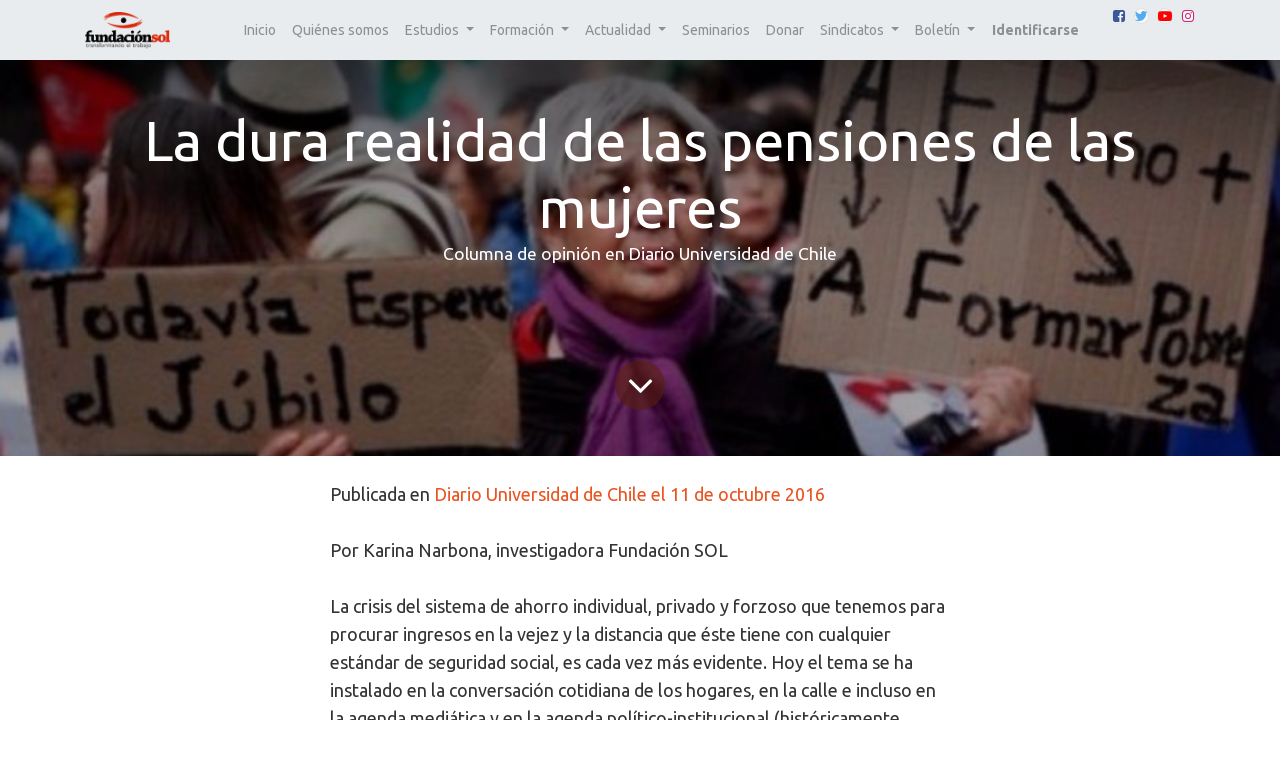

--- FILE ---
content_type: text/html; charset=utf-8
request_url: https://fundacionsol.cl/blog/actualidad-13/post/la-dura-realidad-de-las-pensiones-de-las-mujeres-7175
body_size: 8144
content:

    
    <!DOCTYPE html>
        
        
            
        
    <html lang="es-CL" data-website-id="4" data-oe-company-name="FUNDACIÓN SOL">
            
        
            
                
            
            
            
            
                
            
        
        
    <head>
                <meta charset="utf-8"/>
                <meta http-equiv="X-UA-Compatible" content="IE=edge,chrome=1"/>
                <meta name="viewport" content="width=device-width, initial-scale=1, user-scalable=no"/>
        <meta name="generator" content="Odoo"/>
        
        
        
            
            
            
        <meta name="description" content="Columna de opinión en Diario Universidad de Chile"/>
        
        
            
            
            
                
                    
                        <meta property="og:type" content="article"/>
                    
                
                    
                        <meta property="og:title" content="La dura realidad de las pensiones de las mujeres"/>
                    
                
                    
                        <meta property="og:site_name" content="FUNDACIÓN SOL"/>
                    
                
                    
                        <meta property="og:url" content="http://fundacionsol.cl/blog/actualidad-13/post/la-dura-realidad-de-las-pensiones-de-las-mujeres-7175"/>
                    
                
                    
                        <meta property="og:image" content="http://fundacionsol.cl/web/image/8872/pensiones-chile-1-700x345.jpg"/>
                    
                
                    
                        <meta property="og:description" content="Columna de opinión en Diario Universidad de Chile"/>
                    
                
                    
                        <meta property="article:published_time" content="2016-10-11 19:21:27"/>
                    
                
                    
                        <meta property="article:modified_time" content="2026-01-30 00:14:36.242843"/>
                    
                
                    
                        
                            <meta property="article:tag" content="Columnas de opinión"/>
                        
                            <meta property="article:tag" content="Pensiones"/>
                        
                    
                
            
            
            
                
                    <meta name="twitter:card" content="summary_large_image"/>
                
                    <meta name="twitter:title" content="La dura realidad de las pensiones de las mujeres"/>
                
                    <meta name="twitter:image" content="http://fundacionsol.cl/web/image/8872/pensiones-chile-1-700x345.jpg"/>
                
                    <meta name="twitter:description" content="Columna de opinión en Diario Universidad de Chile"/>
                
            
        

        
            
            
        
        <link rel="canonical" href="http://fundacionsol.cl/blog/actualidad-13/post/la-dura-realidad-de-las-pensiones-de-las-mujeres-7175"/>

        <link rel="preconnect" href="https://fonts.gstatic.com/" crossorigin=""/>
    

                <title> La dura realidad de las pensiones de las mujeres | Fundación SOL </title>
                <link type="image/x-icon" rel="shortcut icon" href="/web/image/website/4/favicon?unique=0579cbe"/>
    <link href="https://fonts.googleapis.com/icon?family=Material+Icons" rel="stylesheet"/>
    <link type="text/css" rel="stylesheet" href="/web/content/3697-347938f/4/web.assets_common.css"/>
    <link type="text/css" rel="stylesheet" href="/web/content/9552-e2158b4/4/web.assets_frontend.css"/>
        
    
  

                <script type="text/javascript">
                    var odoo = {
                        csrf_token: "2aa452b4b528fb8a3fe29fe58f071c0b5abe7218o",
                        debug: "",
                    };
                </script>
    <script type="text/javascript">
                odoo.session_info = {"is_admin": false, "is_system": false, "is_website_user": true, "user_id": false, "is_frontend": true, "translationURL": "/website/translations", "cache_hashes": {"translations": "a5e70a11ec60dcc92de8d77376b94f85827e9501"}};
            </script>
    <script defer="defer" type="text/javascript" src="/web/content/1165-6392c82/4/web.assets_common_minimal_js.js"></script>
    <script defer="defer" type="text/javascript" src="/web/content/1166-2a1c5ec/4/web.assets_frontend_minimal_js.js"></script>
    
        
    
    <script defer="defer" type="text/javascript" data-src="/web/content/3076-d52bcc4/4/web.assets_common_lazy.js"></script>
    <script defer="defer" type="text/javascript" data-src="/web/content/9553-07d6dd0/4/web.assets_frontend_lazy.js"></script>
        
    
  

                
            </head>
            <body class="">
                
        
    
            
        <div id="wrapwrap" class="   ">
      <header id="top" data-anchor="true" data-name="Header" class=" o_affix_enabled">
        <nav class="navbar navbar-expand-md navbar-light bg-light">
      <div class="container">
        <a href="/" class="navbar-brand logo">
            <span role="img" aria-label="Logo of Fundación SOL" title="Fundación SOL"><img src="/web/image/website/4/logo/Fundaci%C3%B3n%20SOL?unique=0579cbe" class="img img-fluid" alt="Fundación SOL"/></span>
        </a>
    <button type="button" class="navbar-toggler" data-toggle="collapse" data-target="#top_menu_collapse">
          <span class="navbar-toggler-icon"></span>
        </button>
        <div class="collapse navbar-collapse" id="top_menu_collapse">
          <ul class="nav navbar-nav ml-auto text-right o_menu_loading" id="top_menu" style="font-weight: 400 !important; font-size: 14px !important;">
            
        
            
    
    <li class="nav-item">
        <a role="menuitem" href="/home" class="nav-link ">
            <span>Inicio</span>
        </a>
    </li>
    

        
            
    
    <li class="nav-item">
        <a role="menuitem" href="/quienes-somos" class="nav-link ">
            <span>Quiénes somos</span>
        </a>
    </li>
    

        
            
    
    
    <li class="nav-item dropdown  ">
        <a data-toggle="dropdown" href="#" class="nav-link dropdown-toggle ">
            <span>Estudios</span>
        </a>
        <ul class="dropdown-menu" role="menu">
            
                
    
    <li class="">
        <a role="menuitem" href="/blog/estudios-2" class="dropdown-item ">
            <span>Estudios Fundación SOL</span>
        </a>
    </li>
    

            
                
    
    <li class="">
        <a role="menuitem" href="/blog/sindicatos-12/tag/estudio-1334" class="dropdown-item ">
            <span>Estudios con sindicatos y organizaciones</span>
        </a>
    </li>
    

            
                
    
    <li class="">
        <a role="menuitem" href="/blog/estudios-2/tag/imce-1051" class="dropdown-item ">
            <span>IMCE</span>
        </a>
    </li>
    

            
        </ul>
    </li>

        
            
    
    
    <li class="nav-item dropdown  ">
        <a data-toggle="dropdown" href="#" class="nav-link dropdown-toggle ">
            <span>Formación</span>
        </a>
        <ul class="dropdown-menu" role="menu">
            
                
    
    <li class="">
        <a role="menuitem" href="https://www.escuelasol.cl/" class="dropdown-item ">
            <span>Escuela SOL</span>
        </a>
    </li>
    

            
                
    
    <li class="">
        <a role="menuitem" href="/blog/presentaciones-4" class="dropdown-item ">
            <span>Presentaciones</span>
        </a>
    </li>
    

            
        </ul>
    </li>

        
            
    
    
    <li class="nav-item dropdown  ">
        <a data-toggle="dropdown" href="#" class="nav-link dropdown-toggle ">
            <span>Actualidad</span>
        </a>
        <ul class="dropdown-menu" role="menu">
            
                
    
    <li class="">
        <a role="menuitem" href="/blog/actualidad-13" class="dropdown-item ">
            <span>Actualidad</span>
        </a>
    </li>
    

            
                
    
    <li class="">
        <a role="menuitem" href="http://fundacionsol.cl/blog/actualidad-13/tag/prensa-1315" class="dropdown-item ">
            <span>Notas de Prensa</span>
        </a>
    </li>
    

            
                
    
    <li class="">
        <a role="menuitem" href="/blog/actualidad-13/tag/comunicados-de-prensa-1366" class="dropdown-item ">
            <span>Comunicados de prensa</span>
        </a>
    </li>
    

            
                
    
    <li class="">
        <a role="menuitem" href="/blog/actualidad-13/tag/columnas-de-opinion-1316" class="dropdown-item ">
            <span>Columnas de opinión</span>
        </a>
    </li>
    

            
                
    
    <li class="">
        <a role="menuitem" href="https://www.youtube.com/c/fundacionsolchile" class="dropdown-item ">
            <span>SOL TV</span>
        </a>
    </li>
    

            
        </ul>
    </li>

        
            
    
    <li class="nav-item">
        <a role="menuitem" href="/blog/seminarios-6" class="nav-link ">
            <span>Seminarios</span>
        </a>
    </li>
    

        
            
    
    <li class="nav-item">
        <a role="menuitem" href="/dona-ahora" class="nav-link ">
            <span>Donar</span>
        </a>
    </li>
    

        
            
    
    
    <li class="nav-item dropdown  ">
        <a data-toggle="dropdown" href="#" class="nav-link dropdown-toggle ">
            <span>Sindicatos</span>
        </a>
        <ul class="dropdown-menu" role="menu">
            
                
    
    <li class="">
        <a role="menuitem" href="/blog/sindicatos-12" class="dropdown-item ">
            <span>Sindicatos y Organizaciones</span>
        </a>
    </li>
    

            
                
    
    <li class="">
        <a role="menuitem" href="/blog/sindicatos-12/tag/estudio-1334" class="dropdown-item ">
            <span>Estudios con sindicatos y organizaciones</span>
        </a>
    </li>
    

            
                
    
    <li class="">
        <a role="menuitem" href="/blog/sindicatos-12/tag/comunicados-sindicales-1321" class="dropdown-item ">
            <span>Comunicados</span>
        </a>
    </li>
    

            
                
    
    <li class="">
        <a role="menuitem" href="/memoriasindical#scrollTop=0" class="dropdown-item ">
            <span>Memoria 50 años</span>
        </a>
    </li>
    

            
                
    
    <li class="">
        <a role="menuitem" href="/negociacion-ramal" class="dropdown-item ">
            <span>Negociación Ramal</span>
        </a>
    </li>
    

            
        </ul>
    </li>

        
            
    
    
    <li class="nav-item dropdown  ">
        <a data-toggle="dropdown" href="#" class="nav-link dropdown-toggle ">
            <span>Boletín</span>
        </a>
        <ul class="dropdown-menu" role="menu">
            
                
    
    <li class="">
        <a role="menuitem" href="/boletinimce" class="dropdown-item ">
            <span>Boletín IMCE</span>
        </a>
    </li>
    

            
                
    
    <li class="">
        <a role="menuitem" href="/boletin" class="dropdown-item ">
            <span>Boletín Oficial</span>
        </a>
    </li>
    

            
        </ul>
    </li>

        
    
            
            <li class="nav-item divider d-none"></li> <li class="nav-item o_wsale_my_cart d-none">
                <a href="/shop/cart" class="nav-link">
                    <i class="fa fa-shopping-cart"></i>
                    Mi Carrito <sup class="my_cart_quantity badge badge-primary" data-order-id=""></sup>
                </a>
            </li>
        
            
          
            <li class="nav-item divider"></li>
            <li class="nav-item">
                <a class="nav-link" href="/web/login">
                    <b>Identificarse</b>
                </a>
            </li>
        </ul>
        </div>
        <div class="row" style="margin-bottom: 20px !important; margin-left: 10px !important; ">
          <div class="col">
            <div class="o_wblog_social_links d-flex flex-wrap mx-n1">
              <a target="_blank" aria-label="Facebook" title="Facebook" href="https://www.facebook.com/fundacionsolchile" class="bg-100 border mx-1 mb-2 rounded-circle d-flex align-items-center justify-content-center text-decoration-none">
                <i class="fa fa-facebook-square text-facebook"></i>
              </a>
              <a target="_blank" href="https://twitter.com/lafundacionsol" class="bg-100 border mx-1 mb-2 rounded-circle d-flex align-items-center justify-content-center text-decoration-none">
                <i class="fa fa-twitter text-twitter" aria-label="Twitter" title="Twitter"></i>
              </a>
              <a target="_blank" href="https://www.youtube.com/c/fundacionsolchile" class="bg-100 border mx-1 mb-2 rounded-circle d-flex align-items-center justify-content-center text-decoration-none">
                <i class="fa fa-youtube-play text-youtube" aria-label="Youtube" title="Youtube"></i>
              </a>
              <a target="_blank" href="https://www.instagram.com/lafundacionsol/" class="bg-100 border mx-1 mb-2 rounded-circle d-flex align-items-center justify-content-center text-decoration-none">
                <i class="fa fa-instagram text-instagram" aria-label="Instagram" title="Instagram"></i>
              </a>
            </div>
          </div>
        </div>
      </div>
    </nav>
  </header>
      <main>
        
    
  
        <div id="wrap" class="js_blog website_blog">
            

        
        
        
        
        
        
        

        <section id="o_wblog_post_top">
            <div id="title" class="blog_header">
                
  
  <div data-use_size="True" data-use_filters="True" data-use_text_size="True" class="o_record_cover_container d-flex flex-column h-100 bg-secondary o_record_has_cover cover_mid   o_wblog_post_page_cover">
    <div class="o_record_cover_component o_record_cover_image" style="background-image: url(/web/image/8872/pensiones-chile-1-700x345.jpg);"></div>
    <div style="opacity: 0.4;" class="o_record_cover_component o_record_cover_filter oe_black">
      <p>
        <br/>
        <br/>
      </p>
      <p>
        
      </p>
      <p>
        <br/>
      </p>
    </div>
    
                    
                    
                    
                    
                    

                    <div class="container text-center position-relative h-100 d-flex flex-column flex-grow-1 justify-content-around">
                        <div class="o_wblog_post_title  ">
                            <div id="o_wblog_post_name" data-oe-expression="blog_post.name" placeholder="Título de la entrada del blog" data-blog-id="7175">La dura realidad de las pensiones de las mujeres</div>
                            <div id="o_wblog_post_subtitle" placeholder="Subtítulo">Columna de opinión en Diario Universidad de Chile</div>
                        </div>
                        <a id="o_wblog_post_content_jump" href="#o_wblog_post_main" class="css_editable_mode_hidden justify-content-center align-items-center rounded-circle mx-auto text-decoration-none">
                            <i class="fa fa-angle-down fa-3x text-white" aria-label="To blog content" title="To blog content"></i>
                        </a>
                    </div>
                
  </div>

            </div>
        </section>

        
                <section id="o_wblog_post_main" class="container pt-4 pb-5 ">
                    

                    <div class="mx-auto o_wblog_read">
                        <div class="d-flex flex-column flex-lg-row">
                            <div id="o_wblog_post_content" class=" o_wblog_read w-100 flex-shrink-0">
                                
    
    <div data-editor-message="WRITE HERE OR DRAG BUILDING BLOCKS" class="o_wblog_post_content_field   o_wblog_read_text">
            
<p>Publicada en <a href="https://radio.uchile.cl/2016/10/11/la-dura-realidad-de-las-pensiones-de-las-mujeres/">Diario Universidad de Chile el 11 de octubre 2016</a></p>
<p>Por Karina Narbona, investigadora Fundación SOL</p>
<p>La crisis del sistema de ahorro individual, privado y forzoso que tenemos para procurar ingresos en la vejez y la distancia que éste tiene con cualquier estándar de seguridad social, es cada vez más evidente. Hoy el tema se ha instalado en la conversación cotidiana de los hogares, en la calle e incluso en la agenda mediática y en la agenda político-institucional (históricamente rezagadas). Su falta de legitimidad tiene relación con su origen (nace en dictadura), con su funcionamiento (con los ahorros de todos se especula en el mercado de capitales y se financiaa los grandes grupos económicos, a costo casi cero) y también con sus resultados, pues hoy en día el promedio de las pensiones autofinanciadas es de $211.229, menos que el salario mínimo, lo que termina siendo muy parcialmente paliado con subsidios asistenciales del Estado o con deudas contraídas con entidades financieras o con cajas de compensación.</p>
<p>Para avanzar en el diagnóstico y en las reales alternativas para superar la crisis de nuestro sistema de ahorro para la jubilación, es imperativo hacer una detención en la situación de las mujeres, el grupo más afectado. Efectivamente, las mujeres se llevan la peor parte de una situación ya crítica. Si para el 87% de los hombres pensionados en la modalidad vejez edad retiro programado (la que pagan las AFP), el monto de pensión es inferior a $157.000, en el caso de las mujeres el 94% queda debajo de ese umbral, prácticamente la totalidad.</p>
<p>Ciertamente, la precariedad experimentada en el mundo del trabajo y la mayor precariedad que experimentan las mujeres, son aspectos que influyen en los malos resultados. El 50% de quienes tienen un empleo gana menos de $340.000 líquidosy en el caso de las mujeres el 50% obtiene menos de $294.000. Por otra parte, los empleos son sumamente volátiles.Chile es el país de la OCDE que tiene menor proporción de empleos que duran más de un año, según atestigua el informe de política monetaria del Banco Central de Junio de 2016. Además, al mirar la variación del empleo en los últimos 77 meses (6 años), se observa que el 69,8% corresponde a empleo externalizado, cuenta propia de baja calificación y familiar no remunerado (en un negocio familiar). Son empleos que en sí son más endebles y que en el caso de las mujeres corresponden al 77,6% del empleo creado.</p>
<p>A eso hay que añadir que las mujeres ven más interrumpidas sus trayectorias laborales por maternidad o porque en general siguen cargando socialmente con las funciones de quehaceres domésticos y cuidado de familiares aún cuando se han ido integrando al trabajo remunerado (realizan así una “doble jornada laboral”). De hecho, en relación a esto, se ve un círculo vicioso: un 86% de quienes se encuentran en condición de vejez dependiente son cuidados por mujeres (datos SENAMA), lo que hace que las cuidadoras pierdan sostenibilidad económica y participación laboral en el tiempo, reproduciendo la precariedad. Y todo esto afecta sin duda los ahorros.</p>
<p>Sin embargo, el problema no se reduce a la falta de ahorros o, como lo denomina José Piñera, a la falta de “gasolina” en el sistema. Nuestro sistema de capitalización individual hace su parte en la crisis. Mensualmente ingresan al sistema más del doble de los recursos que se pagan en pensiones (entran $500.000 millones mensuales y se pagan $200.000 millones), es decir, existe un enorme remanente que no se utiliza socialmente y que se destina a un objetivo distinto: la financiación empresarial. Otro dato ilustra la malversación intrínseca del modelo: en 2014 la OCDE proyectó qué pasaría con las pensiones de hombres y mujeres en Chile considerando el salario promedio (un salario superior al de la gran mayoría hoy) y suponiendo que no existen quiebres en la carrera. Tras el ejercicio, los hombres obtuvieron un 42% y las mujeres un 33% del sueldo. Incluso con salarios más altos y sin lagunas (el ideal), el sistema se mostró incapaz de entregar una pensión a la altura del estándar obtenido en la vida laboral. Además, se pudo apreciar que con los mismos estándares laborales, las mujeres salen más perjudicadas. En otras palabras, que el sistema per sé castiga a las mujeres, amplificando las discriminaciones de la vida laboral.</p>
<p>Esto último tiene que ver con las tablas de mortalidad diferenciadas que calculan las Superintendencias de Pensiones (SP) y de Valores y Seguros (SVS): las pensiones se calculan en base a una probabilidad diferente de que hombres y mujeres vivan 110 años. Como a las mujeres se les asigna una probabilidad mayor de llegar a esta insólita edad, sus fondos son más exigidos y sus pensiones son menores. Esto graba sobre todo a las mujeres de menores recursos, que viven menos que las mujeres e incluso que los hombres de mayores recursos. La solución no es elevar la edad de retiro, pues la edad efectiva de jubilación de las mujeres ya es 7 años más que la edad legal y en los hombres de 3 años más, y las pensiones son paupérrimas. Tampoco pasa solo por tablas de mortalidad más razonables y unisex. La solución pasa también y necesariamente por algo más estructural, que toca a hombres y mujeres: el problema de que el sistema no está pensado para dar pensiones (recuérdese que gasta en pensiones menos de la mitad de los ingresos mensuales que recibe).</p>
<p>La solución estructural, por lo tanto, es construir un verdadero sistema de “seguridad” (es decir, que da sostenibilidad), “social” (es decir, público, colectivo, solidario). Esto implica dejar atrás nuestro riesgoso sistema individual basado en la especulación bursátil y en la lógica de casino. En otras palabras, significa ir hacia un sistema donde los ingresos entrantes de los activos (en el caso de Chile, los $500 mil millones mensuales) se destinan directa e inmediatamente a pagar las pensiones de los que están jubilando, como sucede en los 166 de los 178 países con información disponible. ¿Cómo favorece a las mujeres?, en un modelo así las personas reciben un porcentaje definido y universal (en general, sobre 50%) del sueldo de referencia, que suele ser el promedio salarial que cada uno tuvo en los 10 últimos años. Por eso, es menos sensible a las lagunas acumuladas en toda la carrera laboral, que afectan tanto a las mujeres, y reproduce menos esa discriminación. En resumen: no solo da mejores pensiones en general, sino que compensa en parte a la mujer. Y es un sistema viable. Incluso considerando la situación demográfica más estrecha de las décadas futuras (el problema no es hoy, ya que hay 5 activos por cada jubilado), Fundación SOL logró proyectar un modelo de reparto moderno (no una réplica del sistema antiguo), que se financia tripartitamente y con un Fondo de Reservas Técnicas, sin cargarle la mano a la tasa de cotización. El dilema no es técnico, pues las cifras dan, el dilema es de orden político o de la economía política: a quiénes se quiere beneficiar con el fruto de nuestro trabajo colectivo y qué dimensión antropológica de los seres humanos (en este caso, la solidaridad entre generaciones y entre géneros) se decide institucionalmente potenciar.</p>
        </div>
        
        
        
    

    <div class="css_editable_mode_hidden text-muted">
        <div>en <a href="/blog/actualidad-13"><b>Actualidad</b></a></div>
        <div>#
            
                <a class="badge border mr-1" href="/blog/actualidad-13/tag/columnas-de-opinion-1316">Columnas de opinión</a>
            
                <a class="badge border mr-1" href="/blog/actualidad-13/tag/pensiones-948">Pensiones</a>
            
        </div>
    </div>

                            </div>
                        </div>
                    </div>
                </section>
            

            

            

            


        <section id="o_wblog_post_footer"></section>
    

            
            <div class="oe_structure carlos_danger_6 carlos_danger_7 carlos_danger_8" data-editor-sub-message="Visible in all blogs' pages" id="oe_structure_blog_footer">
      
    </div>
  </div>
    
      </main>
      <footer id="bottom" data-anchor="true" class="bg-light o_footer">
        <div id="footer" class="oe_structure oe_structure_solo carlos_danger_190 carlos_danger_191 carlos_danger_192 carlos_danger_481 carlos_danger_484 carlos_danger_485 carlos_danger_495 carlos_danger_518 carlos_danger_519 carlos_danger_535 carlos_danger_536 carlos_danger_541 carlos_danger_550 carlos_danger_561 carlos_danger_570 carlos_danger_571 carlos_danger_572 carlos_danger_573 carlos_danger_574">
      <section class="s_text_block pb8 pt0" data-name="Text block">
        <div class="container">
          <div class="row">
            <div class="col-lg-4">
              <ul class="list-unstyled">
                <li>
                  <br/>
                </li>
              </ul>
              <h5>
                <span>FUNDACIÓN SOL</span>
                <small>
                  <font style="color: rgb(66, 66, 66);">&nbsp;- Acerca de</font>
                </small>
              </h5>
              <p>
                <font style="color: rgb(66, 66, 66);">Somos un centro de investigación y acción, que busca 
generar conocimiento crítico y acciones para potenciar las luchas 
sociales y sindicales.</font>
              </p>
            </div>
            <div class="col-lg-4 pt8" id="connect">
              <h5>
                <font style="color: rgb(66, 66, 66);">Contacto</font>
              </h5>
              <ul class="list-unstyled">
                <li>
                  <a href="/contactus" data-original-title="" title="" aria-describedby="tooltip149606">Contáctenos
                
                </a>
                </li>
                <li>
                  <i class="fa fa-phone" style="color: rgb(66, 66, 66);"></i>
                  <span class="o_force_ltr">+ 56 9 34248505</span>
                  <br/>
                  <span class="fa fa-mobile-phone" data-original-title="" title="" aria-describedby="tooltip89074" style="color: rgb(66, 66, 66);"></span>
                  <font style="color: rgb(66, 66, 66);">&nbsp; + 56 9 50378582 &nbsp;&nbsp;</font>
                </li>
                <li>
                  <span class="fa fa-twitter" style="color: rgb(66, 66, 66);"></span>
                  <font style="color: rgb(66, 66, 66);">&nbsp;@lafundacionsol</font>
                </li>
                <li>
                  <span class="fa fa-facebook-f" style="color: rgb(66, 66, 66);"></span>
                  <font style="color: rgb(66, 66, 66);">&nbsp; fundacionsolchile</font>
                </li>
                <li>
                  <span class="fa fa-instagram" style="color: rgb(66, 66, 66);"></span>
                  <font style="color: rgb(66, 66, 66);">&nbsp;lafundacionsol &nbsp; &nbsp; &nbsp; &nbsp;&nbsp;</font>
                  <br/>
                </li>
                <li>
                  <span>contacto@fundacionsol.cl</span>
                </li>
              </ul>
              <p> </p>
            </div>
            <div class="pb0 pt8 col-lg-4">
              <h5>
                </h5>
              <h3 style="text-align: left;">
                <font style="color: rgb(66, 66, 66); font-size: 18px;">Con tu aporte</font>
                <font style="color: rgb(66, 66, 66); font-size: 18px;"> analizamos, revelamos y proponemos ...&nbsp;</font>
                <a href="/dona-ahora" data-original-title="" title="" aria-describedby="tooltip72910" class="rounded-circle">
                  <font style="font-size: 18px;">
                    <b>Haz tu donación</b>
                  </font>
                </a>
              </h3>
              <h5>
              
              </h5>
            </div>
          </div>
        </div>
      </section>
    </div>
  <div class="o_footer_copyright">
          <div class="container py-3">
            <div class="row">
              <div class="col-sm text-center text-sm-left text-muted">
                
        
    
                <span class=""></span>
                <span itemprop="name">FUNDACIÓN SOL</span>
        
    

    
              </div>
              <div class="col-sm text-center text-sm-right o_not_editable">
                
        <div class="o_brand_promotion">
            
        
        
        Con tecnología de 
            <a target="_blank" class="badge badge-light" href="http://www.odoo.com?utm_source=db&amp;utm_medium=sitio web">
                <img alt="Odoo" src="/web/static/src/img/odoo_logo_tiny.png" style="height: 1em; vertical-align: baseline;"/>
            </a>
        - 
                    El #1 <a target="_blank" href="http://www.odoo.com/page/e-commerce?utm_source=db&amp;utm_medium=website">Comercio electrónico de código abierto</a>
                
    
        </div>
    
              </div>
            </div>
          </div>
        </div>
      </footer>
    </div>
                
            
        <script id="tracking_code">
            (function(i,s,o,g,r,a,m){i['GoogleAnalyticsObject']=r;i[r]=i[r]||function(){
            (i[r].q=i[r].q||[]).push(arguments)},i[r].l=1*new Date();a=s.createElement(o),
            m=s.getElementsByTagName(o)[0];a.async=1;a.src=g;m.parentNode.insertBefore(a,m)
            })(window,document,'script','//www.google-analytics.com/analytics.js','ga');

            ga('create', 'UA-194556141-1'.trim(), 'auto');
            ga('send','pageview');
        </script>
    
  </body>
        </html>
    

